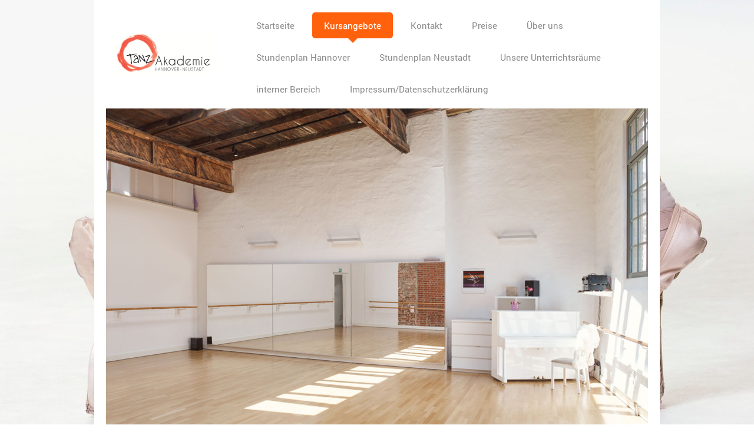

--- FILE ---
content_type: text/html; charset=UTF-8
request_url: https://www.tanzakademie-hannover-neustadt.de/kursangebote/
body_size: 6652
content:
<!DOCTYPE html>
<html lang="de"  ><head prefix="og: http://ogp.me/ns# fb: http://ogp.me/ns/fb# business: http://ogp.me/ns/business#">
    <meta http-equiv="Content-Type" content="text/html; charset=utf-8"/>
    <meta name="generator" content="IONOS MyWebsite"/>
        
    <link rel="dns-prefetch" href="//cdn.website-start.de/"/>
    <link rel="dns-prefetch" href="//101.mod.mywebsite-editor.com"/>
    <link rel="dns-prefetch" href="https://101.sb.mywebsite-editor.com/"/>
    <link rel="shortcut icon" href="//cdn.website-start.de/favicon.ico"/>
        <title>Tanzakademie Hannover-Neustadt - Kursangebote</title>
    <style type="text/css">@media screen and (max-device-width: 1024px) {.diyw a.switchViewWeb {display: inline !important;}}</style>
    <style type="text/css">@media screen and (min-device-width: 1024px) {
            .mediumScreenDisabled { display:block }
            .smallScreenDisabled { display:block }
        }
        @media screen and (max-device-width: 1024px) { .mediumScreenDisabled { display:none } }
        @media screen and (max-device-width: 568px) { .smallScreenDisabled { display:none } }
                @media screen and (min-width: 1024px) {
            .mobilepreview .mediumScreenDisabled { display:block }
            .mobilepreview .smallScreenDisabled { display:block }
        }
        @media screen and (max-width: 1024px) { .mobilepreview .mediumScreenDisabled { display:none } }
        @media screen and (max-width: 568px) { .mobilepreview .smallScreenDisabled { display:none } }</style>
    <meta name="viewport" content="width=device-width, initial-scale=1, maximum-scale=1, minimal-ui"/>

<meta name="format-detection" content="telephone=no"/>
        <meta name="keywords" content="Tanz,  Tanzen,  Tänzerische Früherziehung, Kinderballett, Ballett Erwachsene, Modernes Ballett, Stepp-Tanz, Steptanz"/>
            <meta name="description" content="Tanzakademie Hannover-Neustadt bietet Ihnen durch zahlreiche Kursangebote die Möglichkeit, nicht nur die Seele tanzen zu lassen."/>
            <meta name="robots" content="index,follow"/>
        <link href="//cdn.website-start.de/templates/2111/style.css?1758547156484" rel="stylesheet" type="text/css"/>
    <link href="https://www.tanzakademie-hannover-neustadt.de/s/style/theming.css?1707135579" rel="stylesheet" type="text/css"/>
    <link href="//cdn.website-start.de/app/cdn/min/group/web.css?1758547156484" rel="stylesheet" type="text/css"/>
<link href="//cdn.website-start.de/app/cdn/min/moduleserver/css/de_DE/common,shoppingbasket?1758547156484" rel="stylesheet" type="text/css"/>
    <link href="//cdn.website-start.de/app/cdn/min/group/mobilenavigation.css?1758547156484" rel="stylesheet" type="text/css"/>
    <link href="https://101.sb.mywebsite-editor.com/app/logstate2-css.php?site=613076955&amp;t=1768989100" rel="stylesheet" type="text/css"/>

<script type="text/javascript">
    /* <![CDATA[ */
var stagingMode = '';
    /* ]]> */
</script>
<script src="https://101.sb.mywebsite-editor.com/app/logstate-js.php?site=613076955&amp;t=1768989100"></script>

    <link href="//cdn.website-start.de/templates/2111/print.css?1758547156484" rel="stylesheet" media="print" type="text/css"/>
    <script type="text/javascript">
    /* <![CDATA[ */
    var systemurl = 'https://101.sb.mywebsite-editor.com/';
    var webPath = '/';
    var proxyName = '';
    var webServerName = 'www.tanzakademie-hannover-neustadt.de';
    var sslServerUrl = 'https://www.tanzakademie-hannover-neustadt.de';
    var nonSslServerUrl = 'http://www.tanzakademie-hannover-neustadt.de';
    var webserverProtocol = 'http://';
    var nghScriptsUrlPrefix = '//101.mod.mywebsite-editor.com';
    var sessionNamespace = 'DIY_SB';
    var jimdoData = {
        cdnUrl:  '//cdn.website-start.de/',
        messages: {
            lightBox: {
    image : 'Bild',
    of: 'von'
}

        },
        isTrial: 0,
        pageId: 919684710    };
    var script_basisID = "613076955";

    diy = window.diy || {};
    diy.web = diy.web || {};

        diy.web.jsBaseUrl = "//cdn.website-start.de/s/build/";

    diy.context = diy.context || {};
    diy.context.type = diy.context.type || 'web';
    /* ]]> */
</script>

<script type="text/javascript" src="//cdn.website-start.de/app/cdn/min/group/web.js?1758547156484" crossorigin="anonymous"></script><script type="text/javascript" src="//cdn.website-start.de/s/build/web.bundle.js?1758547156484" crossorigin="anonymous"></script><script type="text/javascript" src="//cdn.website-start.de/app/cdn/min/group/mobilenavigation.js?1758547156484" crossorigin="anonymous"></script><script src="//cdn.website-start.de/app/cdn/min/moduleserver/js/de_DE/common,shoppingbasket?1758547156484"></script>
<script type="text/javascript" src="https://cdn.website-start.de/proxy/apps/static/resource/dependencies/"></script><script type="text/javascript">
                    if (typeof require !== 'undefined') {
                        require.config({
                            waitSeconds : 10,
                            baseUrl : 'https://cdn.website-start.de/proxy/apps/static/js/'
                        });
                    }
                </script><script type="text/javascript" src="//cdn.website-start.de/app/cdn/min/group/pfcsupport.js?1758547156484" crossorigin="anonymous"></script>    <meta property="og:type" content="business.business"/>
    <meta property="og:url" content="https://www.tanzakademie-hannover-neustadt.de/kursangebote/"/>
    <meta property="og:title" content="Tanzakademie Hannover-Neustadt - Kursangebote"/>
            <meta property="og:description" content="Tanzakademie Hannover-Neustadt bietet Ihnen durch zahlreiche Kursangebote die Möglichkeit, nicht nur die Seele tanzen zu lassen."/>
                <meta property="og:image" content="https://www.tanzakademie-hannover-neustadt.de/s/misc/logo.png?t=1761897839"/>
        <meta property="business:contact_data:country_name" content="Deutschland"/>
    <meta property="business:contact_data:street_address" content="Helmkestraße 5a"/>
    <meta property="business:contact_data:locality" content="Hannover"/>
    
    <meta property="business:contact_data:email" content="tanzakademie.hannover@t-online.de"/>
    <meta property="business:contact_data:postal_code" content="30165"/>
    <meta property="business:contact_data:phone_number" content=" 0511 3906732"/>
    
    
</head>


<body class="body diyBgActive  cc-pagemode-default diyfeSidebarLeft diy-market-de_DE" data-pageid="919684710" id="page-919684710">
    
    <div class="diyw">
        <div class="diyweb">
  
<nav id="diyfeMobileNav" class="diyfeCA diyfeCA2" role="navigation">
    <a title="Navigation aufklappen/zuklappen">Navigation aufklappen/zuklappen</a>
    <ul class="mainNav1"><li class=" hasSubNavigation"><a data-page-id="919684709" href="https://www.tanzakademie-hannover-neustadt.de/" class=" level_1"><span>Startseite</span></a></li><li class="current hasSubNavigation"><a data-page-id="919684710" href="https://www.tanzakademie-hannover-neustadt.de/kursangebote/" class="current level_1"><span>Kursangebote</span></a><span class="diyfeDropDownSubOpener">&nbsp;</span><div class="diyfeDropDownSubList diyfeCA diyfeCA3"><ul class="mainNav2"><li class=" hasSubNavigation"><a data-page-id="919684711" href="https://www.tanzakademie-hannover-neustadt.de/kursangebote/ballett-für-kinder-und-jugendliche/" class=" level_2"><span>Ballett für Kinder und Jugendliche</span></a></li><li class=" hasSubNavigation"><a data-page-id="919684714" href="https://www.tanzakademie-hannover-neustadt.de/kursangebote/ergänzungsklassen/" class=" level_2"><span>Ergänzungsklassen</span></a></li><li class=" hasSubNavigation"><a data-page-id="919684712" href="https://www.tanzakademie-hannover-neustadt.de/kursangebote/ballett-für-erwachsene/" class=" level_2"><span>Ballett für Erwachsene</span></a></li><li class=" hasSubNavigation"><a data-page-id="919684713" href="https://www.tanzakademie-hannover-neustadt.de/kursangebote/modernes-ballett/" class=" level_2"><span>Modernes Ballett</span></a></li><li class=" hasSubNavigation"><a data-page-id="926927601" href="https://www.tanzakademie-hannover-neustadt.de/kursangebote/contemporary/" class=" level_2"><span>Contemporary</span></a></li><li class=" hasSubNavigation"><a data-page-id="926927602" href="https://www.tanzakademie-hannover-neustadt.de/kursangebote/modern-jazz/" class=" level_2"><span>Modern Jazz</span></a></li></ul></div></li><li class=" hasSubNavigation"><a data-page-id="919684719" href="https://www.tanzakademie-hannover-neustadt.de/kontakt/" class=" level_1"><span>Kontakt</span></a><span class="diyfeDropDownSubOpener">&nbsp;</span><div class="diyfeDropDownSubList diyfeCA diyfeCA3"><ul class="mainNav2"><li class=" hasSubNavigation"><a data-page-id="919684720" href="https://www.tanzakademie-hannover-neustadt.de/kontakt/anfahrt/" class=" level_2"><span>Anfahrt</span></a></li></ul></div></li><li class=" hasSubNavigation"><a data-page-id="919684715" href="https://www.tanzakademie-hannover-neustadt.de/preise/" class=" level_1"><span>Preise</span></a></li><li class=" hasSubNavigation"><a data-page-id="919684718" href="https://www.tanzakademie-hannover-neustadt.de/über-uns/" class=" level_1"><span>Über uns</span></a></li><li class=" hasSubNavigation"><a data-page-id="919684716" href="https://www.tanzakademie-hannover-neustadt.de/stundenplan-hannover/" class=" level_1"><span>Stundenplan Hannover</span></a></li><li class=" hasSubNavigation"><a data-page-id="926516922" href="https://www.tanzakademie-hannover-neustadt.de/stundenplan-neustadt/" class=" level_1"><span>Stundenplan Neustadt</span></a></li><li class=" hasSubNavigation"><a data-page-id="926510164" href="https://www.tanzakademie-hannover-neustadt.de/unsere-unterrichtsräume/" class=" level_1"><span>Unsere Unterrichtsräume</span></a></li><li class=" hasSubNavigation"><a data-page-id="919684717" href="https://www.tanzakademie-hannover-neustadt.de/interner-bereich/" class=" level_1"><span>interner Bereich</span></a></li><li class=" hasSubNavigation"><a data-page-id="919684721" href="https://www.tanzakademie-hannover-neustadt.de/impressum-datenschutzerklärung/" class=" level_1"><span>Impressum/Datenschutzerklärung</span></a></li></ul></nav>
	<div class="diywebLogoNav">
		<div class="diywebLiveArea">
			<div class="diywebMainGutter">
				<div class="diyfeGridGroup diyfeCA diyfeCA1">
					<div class="diywebLogo diyfeGE">
						<div class="diywebGutter">
							
    <style type="text/css" media="all">
        /* <![CDATA[ */
                .diyw #website-logo {
            text-align: left !important;
                        padding: 34px 0;
                    }
        
                /* ]]> */
    </style>

    <div id="website-logo">
            <a href="https://www.tanzakademie-hannover-neustadt.de/"><img class="website-logo-image" width="218" src="https://www.tanzakademie-hannover-neustadt.de/s/misc/logo.png?t=1761897842" alt=""/></a>

            
            </div>


						</div>
					</div>
					<div class="diywebNav diywebNavMain diywebNav1 diyfeCA2 diywebNavHorizontal diyfeGE">
						<div class="diywebGutter">
							<div class="webnavigation"><ul id="mainNav1" class="mainNav1"><li class="navTopItemGroup_1"><a data-page-id="919684709" href="https://www.tanzakademie-hannover-neustadt.de/" class="level_1"><span>Startseite</span></a></li><li class="navTopItemGroup_2"><a data-page-id="919684710" href="https://www.tanzakademie-hannover-neustadt.de/kursangebote/" class="current level_1"><span>Kursangebote</span></a></li><li class="navTopItemGroup_3"><a data-page-id="919684719" href="https://www.tanzakademie-hannover-neustadt.de/kontakt/" class="level_1"><span>Kontakt</span></a></li><li class="navTopItemGroup_4"><a data-page-id="919684715" href="https://www.tanzakademie-hannover-neustadt.de/preise/" class="level_1"><span>Preise</span></a></li><li class="navTopItemGroup_5"><a data-page-id="919684718" href="https://www.tanzakademie-hannover-neustadt.de/über-uns/" class="level_1"><span>Über uns</span></a></li><li class="navTopItemGroup_6"><a data-page-id="919684716" href="https://www.tanzakademie-hannover-neustadt.de/stundenplan-hannover/" class="level_1"><span>Stundenplan Hannover</span></a></li><li class="navTopItemGroup_7"><a data-page-id="926516922" href="https://www.tanzakademie-hannover-neustadt.de/stundenplan-neustadt/" class="level_1"><span>Stundenplan Neustadt</span></a></li><li class="navTopItemGroup_8"><a data-page-id="926510164" href="https://www.tanzakademie-hannover-neustadt.de/unsere-unterrichtsräume/" class="level_1"><span>Unsere Unterrichtsräume</span></a></li><li class="navTopItemGroup_9"><a data-page-id="919684717" href="https://www.tanzakademie-hannover-neustadt.de/interner-bereich/" class="level_1"><span>interner Bereich</span></a></li><li class="navTopItemGroup_10"><a data-page-id="919684721" href="https://www.tanzakademie-hannover-neustadt.de/impressum-datenschutzerklärung/" class="level_1"><span>Impressum/Datenschutzerklärung</span></a></li></ul></div>
						</div>
					</div>
				</div>
			</div>
		</div>
	</div>
	<div class="diywebEmotionHeader">
		<div class="diywebLiveArea">
			<div class="diywebMainGutter">
				<div class="diyfeGE">
					<div class="diywebGutter">
					 <div id="diywebAppContainer1st"></div>
						
<style type="text/css" media="all">
.diyw div#emotion-header {
        max-width: 920px;
        max-height: 551px;
                background: #EEEEEE;
    }

.diyw div#emotion-header-title-bg {
    left: 0%;
    top: 20%;
    width: 100%;
    height: 14%;

    background-color: #FFFFFF;
    opacity: 0.50;
    filter: alpha(opacity = 50);
    display: none;}

.diyw div#emotion-header strong#emotion-header-title {
    left: 20%;
    top: 20%;
    color: #c90509;
        font: normal normal 28px/120% 'Lucida Grande', 'Lucida Sans Unicode', sans-serif;
}

.diyw div#emotion-no-bg-container{
    max-height: 551px;
}

.diyw div#emotion-no-bg-container .emotion-no-bg-height {
    margin-top: 59.89%;
}
</style>
<div id="emotion-header" data-action="loadView" data-params="active" data-imagescount="6">
            <img src="https://www.tanzakademie-hannover-neustadt.de/s/img/emotionheader.jpeg?1647937242.920px.551px" id="emotion-header-img" alt=""/>
            
        <div id="ehSlideshowPlaceholder">
            <div id="ehSlideShow">
                <div class="slide-container">
                                        <div style="background-color: #EEEEEE">
                            <img src="https://www.tanzakademie-hannover-neustadt.de/s/img/emotionheader.jpeg?1647937242.920px.551px" alt=""/>
                        </div>
                                    </div>
            </div>
        </div>


        <script type="text/javascript">
        //<![CDATA[
                diy.module.emotionHeader.slideShow.init({ slides: [{"url":"https:\/\/www.tanzakademie-hannover-neustadt.de\/s\/img\/emotionheader.jpeg?1647937242.920px.551px","image_alt":"","bgColor":"#EEEEEE"},{"url":"https:\/\/www.tanzakademie-hannover-neustadt.de\/s\/img\/emotionheader_1.png?1647937242.920px.551px","image_alt":"","bgColor":"#EEEEEE"},{"url":"https:\/\/www.tanzakademie-hannover-neustadt.de\/s\/img\/emotionheader_2.jpg?1647937242.920px.551px","image_alt":"","bgColor":"#EEEEEE"},{"url":"https:\/\/www.tanzakademie-hannover-neustadt.de\/s\/img\/emotionheader_3.jpeg?1647937242.920px.551px","image_alt":"","bgColor":"#EEEEEE"},{"url":"https:\/\/www.tanzakademie-hannover-neustadt.de\/s\/img\/emotionheader_4.JPG?1647937242.920px.551px","image_alt":"","bgColor":"#EEEEEE"},{"url":"https:\/\/www.tanzakademie-hannover-neustadt.de\/s\/img\/emotionheader_5.png?1647937242.920px.551px","image_alt":"","bgColor":"#EEEEEE"}] });
        //]]>
        </script>

    
    
    
            <strong id="emotion-header-title" style="text-align: left"></strong>
                    <div class="notranslate">
                <svg xmlns="http://www.w3.org/2000/svg" version="1.1" id="emotion-header-title-svg" viewBox="0 0 920 551" preserveAspectRatio="xMinYMin meet"><text style="font-family:'Lucida Grande', 'Lucida Sans Unicode', sans-serif;font-size:28px;font-style:normal;font-weight:normal;fill:#c90509;line-height:1.2em;"><tspan x="0" style="text-anchor: start" dy="0.95em"> </tspan></text></svg>
            </div>
            
    
    <script type="text/javascript">
    //<![CDATA[
    (function ($) {
        function enableSvgTitle() {
                        var titleSvg = $('svg#emotion-header-title-svg'),
                titleHtml = $('#emotion-header-title'),
                emoWidthAbs = 920,
                emoHeightAbs = 551,
                offsetParent,
                titlePosition,
                svgBoxWidth,
                svgBoxHeight;

                        if (titleSvg.length && titleHtml.length) {
                offsetParent = titleHtml.offsetParent();
                titlePosition = titleHtml.position();
                svgBoxWidth = titleHtml.width();
                svgBoxHeight = titleHtml.height();

                                titleSvg.get(0).setAttribute('viewBox', '0 0 ' + svgBoxWidth + ' ' + svgBoxHeight);
                titleSvg.css({
                   left: Math.roundTo(100 * titlePosition.left / offsetParent.width(), 3) + '%',
                   top: Math.roundTo(100 * titlePosition.top / offsetParent.height(), 3) + '%',
                   width: Math.roundTo(100 * svgBoxWidth / emoWidthAbs, 3) + '%',
                   height: Math.roundTo(100 * svgBoxHeight / emoHeightAbs, 3) + '%'
                });

                titleHtml.css('visibility','hidden');
                titleSvg.css('visibility','visible');
            }
        }

        
            var posFunc = function($, overrideSize) {
                var elems = [], containerWidth, containerHeight;
                                    elems.push({
                        selector: '#emotion-header-title',
                        overrideSize: true,
                        horPos: 100,
                        vertPos: 0                    });
                    lastTitleWidth = $('#emotion-header-title').width();
                                                elems.push({
                    selector: '#emotion-header-title-bg',
                    horPos: 0,
                    vertPos: 0                });
                                
                containerWidth = parseInt('920');
                containerHeight = parseInt('551');

                for (var i = 0; i < elems.length; ++i) {
                    var el = elems[i],
                        $el = $(el.selector),
                        pos = {
                            left: el.horPos,
                            top: el.vertPos
                        };
                    if (!$el.length) continue;
                    var anchorPos = $el.anchorPosition();
                    anchorPos.$container = $('#emotion-header');

                    if (overrideSize === true || el.overrideSize === true) {
                        anchorPos.setContainerSize(containerWidth, containerHeight);
                    } else {
                        anchorPos.setContainerSize(null, null);
                    }

                    var pxPos = anchorPos.fromAnchorPosition(pos),
                        pcPos = anchorPos.toPercentPosition(pxPos);

                    var elPos = {};
                    if (!isNaN(parseFloat(pcPos.top)) && isFinite(pcPos.top)) {
                        elPos.top = pcPos.top + '%';
                    }
                    if (!isNaN(parseFloat(pcPos.left)) && isFinite(pcPos.left)) {
                        elPos.left = pcPos.left + '%';
                    }
                    $el.css(elPos);
                }

                // switch to svg title
                enableSvgTitle();
            };

                        var $emotionImg = jQuery('#emotion-header-img');
            if ($emotionImg.length > 0) {
                // first position the element based on stored size
                posFunc(jQuery, true);

                // trigger reposition using the real size when the element is loaded
                var ehLoadEvTriggered = false;
                $emotionImg.one('load', function(){
                    posFunc(jQuery);
                    ehLoadEvTriggered = true;
                                        diy.module.emotionHeader.slideShow.start();
                                    }).each(function() {
                                        if(this.complete || typeof this.complete === 'undefined') {
                        jQuery(this).load();
                    }
                });

                                noLoadTriggeredTimeoutId = setTimeout(function() {
                    if (!ehLoadEvTriggered) {
                        posFunc(jQuery);
                    }
                    window.clearTimeout(noLoadTriggeredTimeoutId)
                }, 5000);//after 5 seconds
            } else {
                jQuery(function(){
                    posFunc(jQuery);
                });
            }

                        if (jQuery.isBrowser && jQuery.isBrowser.ie8) {
                var longTitleRepositionCalls = 0;
                longTitleRepositionInterval = setInterval(function() {
                    if (lastTitleWidth > 0 && lastTitleWidth != jQuery('#emotion-header-title').width()) {
                        posFunc(jQuery);
                    }
                    longTitleRepositionCalls++;
                    // try this for 5 seconds
                    if (longTitleRepositionCalls === 5) {
                        window.clearInterval(longTitleRepositionInterval);
                    }
                }, 1000);//each 1 second
            }

            }(jQuery));
    //]]>
    </script>

    </div>

					</div>
				</div>
			</div>
		</div>
	</div>
	<div class="diywebContent">
		<div class="diywebLiveArea">
			<div class="diywebMainGutter">
				<div class="diyfeGridGroup diyfeCA diyfeCA1">
					<div class="diywebMain diyfeGE">
						<div class="diywebGutter">
							
        <div id="content_area">
        	<div id="content_start"></div>
        	
        
        <div id="matrix_1024181067" class="sortable-matrix" data-matrixId="1024181067"><div class="n module-type-header diyfeLiveArea "> <h1><span class="diyfeDecoration">Kursangebote</span></h1> </div><div class="n module-type-text diyfeLiveArea "> <p style="text-align: center;"><span style="color:#F44336;"><strong>Bitte wählen Sie links einen Unterrichtsbereich aus.</strong></span></p> </div><div class="n module-type-spacer diyfeLiveArea "> <div class="the-spacer id5813850306" style="height: 119px;">
</div>
 </div><div class="n module-type-imageSubtitle diyfeLiveArea "> <div class="clearover imageSubtitle" id="imageSubtitle-5798684294">
    <div class="align-container align-center" style="max-width: 390px">
        <a class="imagewrapper" href="https://www.tanzakademie-hannover-neustadt.de/s/cc_images/teaserbox_2452711345.jpg?t=1414317655" rel="lightbox[5798684294]">
            <img id="image_2452711345" src="https://www.tanzakademie-hannover-neustadt.de/s/cc_images/cache_2452711345.jpg?t=1414317655" alt="" style="max-width: 390px; height:auto"/>
        </a>

        
    </div>

</div>

<script type="text/javascript">
//<![CDATA[
jQuery(function($) {
    var $target = $('#imageSubtitle-5798684294');

    if ($.fn.swipebox && Modernizr.touch) {
        $target
            .find('a[rel*="lightbox"]')
            .addClass('swipebox')
            .swipebox();
    } else {
        $target.tinyLightbox({
            item: 'a[rel*="lightbox"]',
            cycle: false,
            hideNavigation: true
        });
    }
});
//]]>
</script>
 </div></div>
        
        
        </div>
						</div>
					</div>
					<div class="diywebSecondary diyfeGE diyfeCA diyfeCA3">
						<div class="diywebNav diywebNav23 diywebHideOnSmall">
							<div class="diyfeGE">
								<div class="diywebGutter">
									<div class="webnavigation"><ul id="mainNav2" class="mainNav2"><li class="navTopItemGroup_0"><a data-page-id="919684711" href="https://www.tanzakademie-hannover-neustadt.de/kursangebote/ballett-für-kinder-und-jugendliche/" class="level_2"><span>Ballett für Kinder und Jugendliche</span></a></li><li class="navTopItemGroup_0"><a data-page-id="919684714" href="https://www.tanzakademie-hannover-neustadt.de/kursangebote/ergänzungsklassen/" class="level_2"><span>Ergänzungsklassen</span></a></li><li class="navTopItemGroup_0"><a data-page-id="919684712" href="https://www.tanzakademie-hannover-neustadt.de/kursangebote/ballett-für-erwachsene/" class="level_2"><span>Ballett für Erwachsene</span></a></li><li class="navTopItemGroup_0"><a data-page-id="919684713" href="https://www.tanzakademie-hannover-neustadt.de/kursangebote/modernes-ballett/" class="level_2"><span>Modernes Ballett</span></a></li><li class="navTopItemGroup_0"><a data-page-id="926927601" href="https://www.tanzakademie-hannover-neustadt.de/kursangebote/contemporary/" class="level_2"><span>Contemporary</span></a></li><li class="navTopItemGroup_0"><a data-page-id="926927602" href="https://www.tanzakademie-hannover-neustadt.de/kursangebote/modern-jazz/" class="level_2"><span>Modern Jazz</span></a></li></ul></div>
								</div>
							</div>
						</div>
						<div class="diywebSidebar">
							<div class="diyfeGE">
								<div class="diywebGutter">
									<div id="matrix_1024181064" class="sortable-matrix" data-matrixId="1024181064"><div class="n module-type-header diyfeLiveArea "> <h2><span class="diyfeDecoration">Hier finden Sie uns:</span></h2> </div><div class="n module-type-text diyfeLiveArea "> <p><strong>Unterricht Hannover:</strong></p>
<p>Helmkehof</p>
<p>Helmkestr. 5a</p>
<p>30165 Hannover</p>
<p>Eingang im Hinterhof links</p>
<p> </p>
<p><strong>Unterricht Neustadt:</strong></p>
<p>Wiesenstraße 4</p>
<p>31535 Neustadt</p>
<p> </p>
<p style="line-height:15.399999618530273px;"><strong>Büro:</strong></p>
<p style="line-height:15.399999618530273px;"> </p>
<p style="line-height:15.399999618530273px;">Gaffkyweg 17</p>
<p style="line-height:15.399999618530273px;"><br/>
30655 Hannover<br/>
<br/>
Telefon: <a href="tel:+49%20511%203906732">+49 511 3906732</a></p> </div><div class="n module-type-hr diyfeLiveArea "> <div style="padding: 0px 0px">
    <div class="hr"></div>
</div>
 </div><div class="n module-type-text diyfeLiveArea "> <p><span style="color: #c90509;"><em><strong>Seit dem 26.4.13 sind wir vom Niedersächsischen Ministerium für Wissenschaft und Kultur als berufsvorbereitende Ballettschule
anerkannt.</strong></em></span></p> </div><div class="n module-type-text diyfeLiveArea "> <p><span lang="EN-GB" xml:lang="EN-GB"></span></p> </div><div class="n module-type-hr diyfeLiveArea "> <div style="padding: 0px 0px">
    <div class="hr"></div>
</div>
 </div><div class="n module-type-imageSubtitle diyfeLiveArea "> <div class="clearover imageSubtitle" id="imageSubtitle-5798682370">
    <div class="align-container align-center" style="max-width: 133px">
        <a class="imagewrapper" href="https://www.tanzakademie-hannover-neustadt.de/s/cc_images/teaserbox_2452707767.jpg?t=1414277196" rel="lightbox[5798682370]">
            <img id="image_2452707767" src="https://www.tanzakademie-hannover-neustadt.de/s/cc_images/cache_2452707767.jpg?t=1414277196" alt="" style="max-width: 133px; height:auto"/>
        </a>

        
    </div>

</div>

<script type="text/javascript">
//<![CDATA[
jQuery(function($) {
    var $target = $('#imageSubtitle-5798682370');

    if ($.fn.swipebox && Modernizr.touch) {
        $target
            .find('a[rel*="lightbox"]')
            .addClass('swipebox')
            .swipebox();
    } else {
        $target.tinyLightbox({
            item: 'a[rel*="lightbox"]',
            cycle: false,
            hideNavigation: true
        });
    }
});
//]]>
</script>
 </div><div class="n module-type-hr diyfeLiveArea "> <div style="padding: 0px 0px">
    <div class="hr"></div>
</div>
 </div><div class="n module-type-hr diyfeLiveArea "> <div style="padding: 0px 0px">
    <div class="hr"></div>
</div>
 </div><div class="n module-type-text diyfeLiveArea "> <p><a href="https://www.tanzakademie-hannover-neustadt.de/interner-bereich/">Alle Meldungen</a></p> </div></div>
								</div>
							</div>
						</div>
					</div>
				</div>
			</div>
		</div>
	</div>
	<div class="diywebFooter">
		<div class="diywebLiveArea">
			<div class="diywebMainGutter">
				<div class="diyfeGE diywebPull diyfeCA diyfeCA4">
					<div class="diywebGutter">
						<div id="contentfooter">
    <div class="leftrow">
                        <a rel="nofollow" href="javascript:window.print();">
                    <img class="inline" height="14" width="18" src="//cdn.website-start.de/s/img/cc/printer.gif" alt=""/>
                    Druckversion                </a> <span class="footer-separator">|</span>
                <a href="https://www.tanzakademie-hannover-neustadt.de/sitemap/">Sitemap</a>
                        <br/> © Tanzakademie Hannover-Neustadt<br/>
<br/>
Erstellt mit <a rel="nofollow" href="https://www.ionos.de/websites/homepage-erstellen" target="_blank">IONOS MyWebsite</a>.
            </div>
    <script type="text/javascript">
        window.diy.ux.Captcha.locales = {
            generateNewCode: 'Neuen Code generieren',
            enterCode: 'Bitte geben Sie den Code ein'
        };
        window.diy.ux.Cap2.locales = {
            generateNewCode: 'Neuen Code generieren',
            enterCode: 'Bitte geben Sie den Code ein'
        };
    </script>
    <div class="rightrow">
                    <span class="loggedout">
                <a rel="nofollow" id="login" href="https://login.1and1-editor.com/613076955/www.tanzakademie-hannover-neustadt.de/de?pageId=919684710">
                    Login                </a>
            </span>
                <p><a class="diyw switchViewWeb" href="javascript:switchView('desktop');">Webansicht</a><a class="diyw switchViewMobile" href="javascript:switchView('mobile');">Mobile-Ansicht</a></p>
                <span class="loggedin">
            <a rel="nofollow" id="logout" href="https://101.sb.mywebsite-editor.com/app/cms/logout.php">Logout</a> <span class="footer-separator">|</span>
            <a rel="nofollow" id="edit" href="https://101.sb.mywebsite-editor.com/app/613076955/919684710/">Seite bearbeiten</a>
        </span>
    </div>
</div>
            <div id="loginbox" class="hidden">
                <script type="text/javascript">
                    /* <![CDATA[ */
                    function forgotpw_popup() {
                        var url = 'https://passwort.1und1.de/xml/request/RequestStart';
                        fenster = window.open(url, "fenster1", "width=600,height=400,status=yes,scrollbars=yes,resizable=yes");
                        // IE8 doesn't return the window reference instantly or at all.
                        // It may appear the call failed and fenster is null
                        if (fenster && fenster.focus) {
                            fenster.focus();
                        }
                    }
                    /* ]]> */
                </script>
                                <img class="logo" src="//cdn.website-start.de/s/img/logo.gif" alt="IONOS" title="IONOS"/>

                <div id="loginboxOuter"></div>
            </div>
        

					</div>
				</div>
			</div>
		</div>
	</div>
</div>    </div>

    
    </body>


<!-- rendered at Fri, 31 Oct 2025 09:04:02 +0100 -->
</html>
